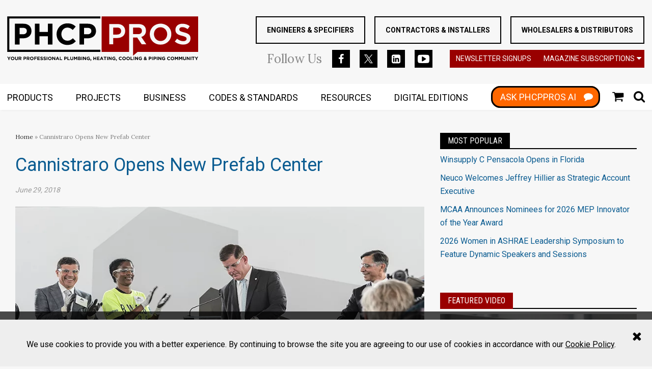

--- FILE ---
content_type: text/html; charset=utf-8
request_url: https://www.phcppros.com/articles/7771-cannistraro-opens-new-prefab-center
body_size: 18222
content:
<!DOCTYPE html>
<html class="no-js" lang="en" prefix="og: https://ogp.me/ns#">
  <head>
    
    <link href="https://www.phcppros.com/articles/7771-cannistraro-opens-new-prefab-center" rel="canonical">
    
    <meta charset="utf-8">
    <meta name="csrf-param" content="authenticity_token" />
<meta name="csrf-token" content="lyOawJ4bf73LEf4qj00oi0T5xQ/FPZ75JLFSekPoCMvietdEIUl04yuxe/WFxliuSEqKWjSLlQyAVVTUso4Lew==" />

    <meta name="viewport" content="width=device-width, initial-scale=1.0">
    <meta name="timestamp" value="2026-01-15 22:14:53 -0500">
    <meta name="description" content="Cannistraro celebrated the grand opening of The FID, a new center where fabrication, industry and design converge. Sustainably rehabilitated, the two-story, 157,000-square-foot acility in the Boston’s Seaport District will now accommodate all of Cannistraro’s fabrication operations for plumbing, HVAC, fire protection and multitrade construction assemblies. Formerly, these operations were dispersed among various locations in three other company facilities. The FID will enable Cannistraro to be more efficient, economical, and competitive. The facility’s location will aid in another critical goal of Cannistraro’s expansion: to provide local . . ." />
    <meta name="keywords" content="" />
    <meta name="og:keywords" content="" />
    
    <link rel="alternate" type="application/xml" title="phcppros  RSS Feed" href="https://www.phcppros.com/rss/articles" />
    
    <meta property="og:title" content="Cannistraro Opens New Prefab Center" />
<meta property="og:description" content="Two-story, 157,000-square-foot facility will accommodate all of Cannistraro’s fabrication operations for plumbing, HVAC, fire protection and multitrade construction assemblies." />
<meta property="og:url" content="https://www.phcppros.com/articles/7771-cannistraro-opens-new-prefab-center" />
<meta property="og:image" content="https://www.phcppros.com/ext/resources/NEWS/News-June-2018/Cannistraro-Opens-New-Prefab-Center.jpg?height=635&amp;t=1530282040&amp;width=1200" />
<meta property="og:image:width" content="830" />
<meta property="og:image:height" content="622" />
<meta property="og:type" content="Article" />

<meta name="twitter:title" content="Cannistraro Opens New Prefab Center" />
<meta name="twitter:description" content="Two-story, 157,000-square-foot facility will accommodate all of Cannistraro’s fabrication operations for plumbing, HVAC, fire protection and multitrade construction assemblies." />
<meta name="twitter:image" content="https://www.phcppros.com/ext/resources/NEWS/News-June-2018/Cannistraro-Opens-New-Prefab-Center.jpg?height=418&amp;t=1530282040&amp;width=800" />
<meta name="twitter:card" content="summary_large_image" />
<meta name="twitter:site" content="&lt;meta name=&quot;twitter:card&quot; content=&quot;summary_large_image&quot;&gt; &lt;meta name=&quot;twitter:site&quot; content=&quot;@phcppros&quot;&gt; &lt;meta name=&quot;twitter:creator&quot; content=&quot;@phcppros&quot;&gt; &lt;meta name=&quot;twitter:title&quot; content=&quot;High 5 Cares Celebrates Five Years of Helping Spotlight Nonprofits&quot;&gt; &lt;meta name=&quot;twitter:description&quot; content=&quot;When High 5 Plumbing, a family-owned and operated plumbing company serving residents in the greater Denver metropolitan area, started the High 5 Cares program, it was to provide recognition and support to nonprofits in the Denver area. &quot;&gt; &lt;meta name=&quot;twitter:image&quot; content=&quot;https://www.phcppros.com/ext/resources/JULY%20NEWS%202023/High-5-Cares-Celebrates-Five-Years-of-Helping-Spotlight-Nonprofits.jpg?t=1689787891&amp;width=667&quot;&gt;" />

    <meta property="og:title" />
<meta property="og:description" />
<meta property="og:url" />
<meta property="og:type" content="Website" />

    <meta content="true" name="has-log-view" />
    <title>Cannistraro Opens New Prefab Center | 2018-06-29  | phcppros</title>
    <!-- Hide content until styles load to prevent FOUC -->
<style>
    body { visibility: hidden; }
    .styles-loaded body { visibility: visible; }
</style>

<!-- Non-blocking application.css -->
<link rel="preload" href="/stylesheets/application.css" as="style" onload="this.onload=null;this.rel=&#39;stylesheet&#39;;document.documentElement.classList.add(&#39;styles-loaded&#39;)" />
<noscript><link rel="stylesheet" media="screen" href="/stylesheets/application.css?v=1768533293" /></noscript>

<!-- Non-blocking vendor stylesheets -->
    <link rel="preload" href="/stylesheets/froala.css" as="style" onload="this.onload=null;this.rel=&#39;stylesheet&#39;" />
    <noscript><link rel="stylesheet" media="screen" href="/stylesheets/froala.css?v=1768533293" /></noscript>

<!-- Non-blocking client controlled custom CSS -->

    <link href="https://fonts.googleapis.com/css?family=Roboto:300,400,700" rel="stylesheet" /><link href="https://fonts.googleapis.com/css?family=Roboto+Condensed:400" rel="stylesheet" /><link href="https://fonts.googleapis.com/css?family=Lora:400" rel="stylesheet" /><link href="https://fonts.googleapis.com/css?family=Oswald:400" rel="stylesheet" />    
    
    <script src="/javascripts/jade.critical.min.js"></script>
    <script src="/javascripts/jade.default.min.js?v=1768533293" defer="defer"></script>
<script src="/javascripts/application.js?v=1768533293" defer="defer"></script>
    
    
<!-- dataLayer scripts, place in head before GTM snippet -->
<script>var dataLayer = window.dataLayer || [];</script>
<script>dataLayer.push({"id":7771,"topics":["Mechanical","Commercial ","PVF","Engineers \u0026 Specifiers","Plumbing ","Contractors \u0026 Installers","Industry Community News","Featured Stories"],"title":"Cannistraro Opens New Prefab Center","page_type":["articles"],"date_posted":"06/29/2018","gated":false,"registered":false,"author":[],"sponsored":false});</script>
<script>typeof window.dataLayer[0] === 'object' && !('page_type' in window.dataLayer[0]) && window.dataLayer.push({"id":7771,"topics":["Mechanical","Commercial ","PVF","Engineers \u0026 Specifiers","Plumbing ","Contractors \u0026 Installers","Industry Community News","Featured Stories"],"title":"Cannistraro Opens New Prefab Center","page_type":["articles"],"date_posted":"06/29/2018","gated":false,"registered":false,"author":[],"sponsored":false});</script>
<!-- End dataLayer -->

<!-- Google Tag Manager -->
<script>
//<![CDATA[
  (function(w,d,s,l,i){w[l]=w[l]||[];w[l].push({'gtm.start':
  new Date().getTime(),event:'gtm.js'});var f=d.getElementsByTagName(s)[0],
  j=d.createElement(s),dl=l!='dataLayer'?'&l='+l:'';j.async=true;j.src=
  '//www.googletagmanager.com/gtm.js?id='+i+dl;f.parentNode.insertBefore(j,f);
  })(window,document,'script','dataLayer','GTM-NW6CK69');
//]]>
</script>
<!-- End Google Tag Manager -->

    <script>
  window.epub = window.epub || {};

    window.epub['AD_HISTORY_ENABLED'] = false;
</script>

    <script>// Initialize DFP ads
var googletag = {
  cmd: []
};</script><script>
  var googletag = {
    cmd: []
  };
  var targeting = {"id":"7771","tags":["Mechanical","Commercial ","PVF","Engineers \u0026 Specifiers","Plumbing ","Contractors \u0026 Installers","Industry Community News","Featured Stories"],"taxonomy":["Mechanical","Commercial ","PVF","Engineers \u0026 Specifiers","Plumbing ","Contractors \u0026 Installers","Industry Community News","Featured Stories"],"taxonomy_id":[151,118,156,358,155,119,138,15],"sponsored":"false","page_type":["articles"],"keyword":[],"reg_user":"false","page_name":"7771-cannistraro-opens-new-prefab-center","search_terms":"","url":"/articles/7771-cannistraro-opens-new-prefab-center","site_env":"production"};
  console.log("DFP Targeting: ", targeting);
</script>
<script src="//www.googletagservices.com/tag/js/gpt.js" async></script>
<script>
  // Initialize GoogleTagSetup after the menu loads
  $(function () {
    require(['bundle/dfp-ads.bundle'], function(GoogleTagSetup){
      new GoogleTagSetup.default(targeting, {
        syncRendering: false,
        singleRequest: true,
        debug: true,
        slotsToSkipOnInitialLoad: [
          'div-gpt-ad-launch-box-5'
        ]
      });
    });
  });
</script>
<!-- Meta Pixel Code -->
  <script>
  !function(f,b,e,v,n,t,s)
  {if(f.fbq)return;n=f.fbq=function(){n.callMethod?
  n.callMethod.apply(n,arguments):n.queue.push(arguments)};
  if(!f._fbq)f._fbq=n;n.push=n;n.loaded=!0;n.version='2.0';
  n.queue=[];t=b.createElement(e);t.async=!0;
  t.src=v;s=b.getElementsByTagName(e)[0];
  s.parentNode.insertBefore(t,s)}(window, document,'script',
  'https://connect.facebook.net/en_US/fbevents.js');
  fbq('init', '500701686652602');
  fbq('track', 'PageView');
  </script>
  <noscript><img height="1" width="1" style="display:none" src="https://www.facebook.com/tr?id=500701686652602&ev=PageView&noscript=1"/>
  </noscript>
<!-- End Meta Pixel Code --><script type="text/javascript" src="//nexus.ensighten.com/choozle/20577/Bootstrap.js"></script><script async="async" src="//www.googletagservices.com/tag/js/gpt.js"></script><script>var _document$querySelect, _document$querySelect2;

var $hasLogViewMeta = (_document$querySelect = document.querySelector('meta[name=has-log-view]')) === null || _document$querySelect === void 0 ? void 0 : _document$querySelect.getAttribute('content');
var $logViewUrlMeta = (_document$querySelect2 = document.querySelector('meta[name=log-view-url]')) === null || _document$querySelect2 === void 0 ? void 0 : _document$querySelect2.getAttribute('content');

if ($hasLogViewMeta === 'true') {
  var baseLogUrl = (typeof $logViewUrlMeta === "undefined" ? window.location.pathname : $logViewUrlMeta).replace(/(\d+)-[^/]+/g, '$1'); 
  var logUrl = baseLogUrl + '/log_view' + window.location.search;

  if (typeof navigator.sendBeacon === 'function') {
    navigator.sendBeacon(logUrl);
  } else {
    // Gotta love IE
    var request = new XMLHttpRequest();
    request.open('POST', logUrl, true);
    request.setRequestHeader('Content-Type', 'application/x-www-form-urlencoded; charset=UTF-8');
    request.send();
  }
}</script>
  </head>
  <body data-controller="articles" data-action="show" data-article-requires-registration="false" data-article-requires-subscription="false" data-prestitial-ad="false" data-poststitial-ad="false" class="cssanimations csstransitions">
    
    
    
<!-- Google Tag Manager (noscript) -->
<noscript><iframe src="https://www.googletagmanager.com/ns.html?id=GTM-NW6CK69"
height="0" width="0" style="display:none;visibility:hidden"></iframe></noscript>
<!-- End Google Tag Manager (noscript) -->
    <section class="cookie-policy" id="cookie-policy"><div class="cookie-policy__body"><p>We use cookies to provide you with a better experience. By continuing to browse the site you are agreeing to our use of cookies in accordance with our <a class="ec-cookie-policy__link" href="/policy/cookie">Cookie Policy</a>.</p>
</div><span class="cookie-policy__close" id="cookie-policy-close"></span></section>
    <div class="document mmenu-placeholder"><header class="main-header"><div class="wrapper"><div class="site-logo">
  <a href="https://www.phcppros.com/">
    <svg class="svg-logo" preserveAspectRatio="xMinYMax meet" viewBox="0 0 400 94" xmlns="http://www.w3.org/2000/svg"><title>logo</title><g fill="none" fill-rule="evenodd"><path d="M50.956 30.855v-.125c0-2.25-.383-4.302-1.153-6.155a13.526 13.526 0 0 0-3.307-4.783c-1.435-1.333-3.183-2.366-5.242-3.094-2.057-.73-4.398-1.095-7.018-1.095H16.391V59.36H26V46.235H33.3c2.453 0 4.753-.324 6.896-.971 2.14-.645 4.012-1.615 5.612-2.907 1.603-1.292 2.86-2.895 3.776-4.813.915-1.915 1.372-4.145 1.372-6.69zm-9.732.19c0 1.873-.667 3.447-1.997 4.718-1.331 1.27-3.2 1.906-5.616 1.906H26V24.293h7.423c2.412 0 4.315.561 5.71 1.687 1.393 1.125 2.09 2.77 2.09 4.937v.128zm53.78 28.316V15.603h-9.608v17.315H67.678V15.603h-9.607V59.36h9.607V41.796h17.718V59.36h9.608zm48.854-7.064l-6.113-6.187c-1.707 1.582-3.423 2.832-5.15 3.75-1.725.917-3.835 1.375-6.333 1.375-1.87 0-3.586-.366-5.145-1.093a12.079 12.079 0 0 1-3.994-2.97c-1.103-1.252-1.965-2.71-2.59-4.376-.623-1.668-.934-3.438-.934-5.314v-.125c0-1.876.311-3.637.934-5.282.625-1.645 1.499-3.094 2.622-4.344a12.04 12.04 0 0 1 4.024-2.94c1.56-.706 3.254-1.062 5.083-1.062 2.207 0 4.193.44 5.96 1.312 1.768.876 3.505 2.085 5.209 3.626l6.113-7.064a25.56 25.56 0 0 0-3.242-2.75 19.94 19.94 0 0 0-3.808-2.125c-1.372-.582-2.9-1.042-4.584-1.375-1.683-.332-3.547-.499-5.583-.499-3.37 0-6.448.594-9.234 1.782-2.789 1.187-5.18 2.812-7.177 4.875-1.995 2.064-3.557 4.46-4.68 7.188-1.123 2.729-1.683 5.656-1.683 8.783v.124c0 3.127.56 6.063 1.683 8.816 1.123 2.749 2.685 5.136 4.68 7.158 1.997 2.02 4.368 3.614 7.115 4.78 2.744 1.167 5.716 1.752 8.92 1.752 2.121 0 4.036-.178 5.74-.531 1.707-.357 3.274-.876 4.711-1.565a20.666 20.666 0 0 0 3.962-2.467 31.788 31.788 0 0 0 3.494-3.252zm42.238-21.442v-.125c0-2.25-.383-4.302-1.153-6.155a13.526 13.526 0 0 0-3.307-4.783c-1.434-1.333-3.183-2.366-5.242-3.094-2.057-.73-4.398-1.095-7.018-1.095h-17.845V59.36h9.61V46.235h7.299c2.453 0 4.75-.324 6.896-.971 2.14-.645 4.012-1.615 5.612-2.907 1.603-1.292 2.86-2.895 3.776-4.813.915-1.915 1.372-4.145 1.372-6.69zm-9.732.19c0 1.873-.667 3.447-1.997 4.718-1.331 1.27-3.204 1.906-5.616 1.906h-7.61V24.293h7.423c2.412 0 4.315.561 5.71 1.687 1.394 1.125 2.09 2.77 2.09 4.937v.128z" fill="#000"/><path fill="#000" d="M2.412.261H195.26v4.356H4.584V70.34H195.26v4.358H.237V.261h2.175"/><path d="M247.139 30.852v-.122a16.86 16.86 0 0 0-.279-3.106 14.185 14.185 0 0 0-.824-2.802 13.31 13.31 0 0 0-1.339-2.465 12.62 12.62 0 0 0-1.81-2.09c-1.367-1.268-3.041-2.257-5.012-2.954a17.765 17.765 0 0 0-3.182-.793 23.566 23.566 0 0 0-3.622-.264h-17.19v42.449h8.297v-13.13h7.957c1.197 0 2.362-.077 3.473-.234a21.763 21.763 0 0 0 3.236-.707 16.935 16.935 0 0 0 2.898-1.167 14.82 14.82 0 0 0 2.495-1.62 12.674 12.674 0 0 0 2.04-2.067 13.42 13.42 0 0 0 1.555-2.52c.868-1.821 1.307-3.959 1.307-6.408zM200.089.262H399.94v74.437H273.22l-9.359 7.871V44.7h8.553l.195.294 9.166 13.71h9.643l-9.969-14.601-.471-.689.782-.294a15.368 15.368 0 0 0 3.627-1.927 13.92 13.92 0 0 0 2.851-2.767c.815-1.048 1.429-2.26 1.835-3.625.412-1.381.619-2.93.619-4.635v-.125c0-4.347-1.372-7.725-4.11-10.133-1.375-1.212-3.035-2.123-4.967-2.729-1.956-.614-4.205-.923-6.739-.923h-19.312v58.443h-57.65V.261h2.175zm38.628 30.78a7.244 7.244 0 0 1-.554 2.844h-.003a7.027 7.027 0 0 1-1.645 2.349 7.089 7.089 0 0 1-2.643 1.576c-1.008.342-2.152.514-3.426.514h-8.268V23.634h8.084c2.56 0 4.602.612 6.12 1.832.78.63 1.369 1.41 1.76 2.337.38.902.575 1.944.575 3.111v.128zm43.553-.377c0 1.024-.178 1.953-.53 2.788a6.118 6.118 0 0 1-1.598 2.206c-.702.623-1.559 1.092-2.554 1.401-.975.3-2.09.454-3.337.454h-10.39v-13.88h10.203c2.52 0 4.508.567 5.957 1.704a5.465 5.465 0 0 1 1.695 2.212c.367.864.554 1.862.554 2.99v.125zm61.582 6.814v-.122c0-1.523-.139-2.996-.414-4.415a21.135 21.135 0 0 0-1.248-4.118 21.567 21.567 0 0 0-2-3.714 20.482 20.482 0 0 0-2.659-3.198 21.586 21.586 0 0 0-3.277-2.637 23.463 23.463 0 0 0-3.847-2.04 21.957 21.957 0 0 0-4.317-1.297 25.178 25.178 0 0 0-4.73-.43c-1.647 0-3.224.142-4.735.43a22.184 22.184 0 0 0-4.342 1.298 22.907 22.907 0 0 0-3.864 2.051 21.116 21.116 0 0 0-3.286 2.681v.003a21.544 21.544 0 0 0-2.67 3.245v.003a22.29 22.29 0 0 0-2.024 3.733 20.95 20.95 0 0 0-1.272 4.115 22.663 22.663 0 0 0-.426 4.412v.127c0 1.518.139 2.99.417 4.41.279 1.428.697 2.8 1.248 4.118a21.29 21.29 0 0 0 1.997 3.714h.003a20.84 20.84 0 0 0 2.658 3.2 21.585 21.585 0 0 0 3.278 2.637 23.493 23.493 0 0 0 3.85 2.04c1.366.573 2.809 1.01 4.314 1.294 1.509.288 3.085.434 4.73.434 1.647 0 3.227-.146 4.741-.434a21.84 21.84 0 0 0 4.336-1.294 22.936 22.936 0 0 0 3.867-2.052 21.134 21.134 0 0 0 3.286-2.684c.999-1 1.894-2.087 2.673-3.245.78-1.16 1.455-2.41 2.021-3.738a20.717 20.717 0 0 0 1.269-4.112c.284-1.422.423-2.895.423-4.415zm-8.733.127c0 .968-.086 1.918-.255 2.845-.166.92-.42 1.811-.758 2.675a14.795 14.795 0 0 1-1.206 2.426 14.184 14.184 0 0 1-1.604 2.123v.003a12.6 12.6 0 0 1-2 1.763 13.23 13.23 0 0 1-2.37 1.33c-.86.374-1.755.657-2.676.84v-.002c-.934.187-1.9.282-2.89.282-1.013 0-1.991-.098-2.93-.291a12.73 12.73 0 0 1-2.674-.861l-.003-.003a14.181 14.181 0 0 1-2.352-1.351 13.782 13.782 0 0 1-3.684-3.899 14.725 14.725 0 0 1-1.985-5.154 15.94 15.94 0 0 1-.255-2.853v-.122c0-.974.086-1.921.255-2.847.168-.92.423-1.814.758-2.675.335-.859.741-1.67 1.21-2.426.467-.76 1.004-1.47 1.6-2.123v-.003a12.804 12.804 0 0 1 1.994-1.764c.72-.513 1.502-.959 2.344-1.33.847-.374 1.74-.659 2.67-.843.93-.184 1.908-.276 2.928-.276.992 0 1.959.098 2.892.29.933.19 1.828.479 2.679.862a14.33 14.33 0 0 1 2.38 1.354 13.698 13.698 0 0 1 2.038 1.763 13.922 13.922 0 0 1 2.88 4.59c.339.873.593 1.776.76 2.7.168.926.254 1.879.254 2.85v.127zm48.858 8.813v-.125c0-.923-.074-1.776-.216-2.556v-.003a9.415 9.415 0 0 0-.635-2.114v-.003a8.89 8.89 0 0 0-1.046-1.79 9.897 9.897 0 0 0-1.473-1.568 13.372 13.372 0 0 0-1.887-1.351 18.57 18.57 0 0 0-2.318-1.17c-.85-.356-1.763-.7-2.726-1.021a50.917 50.917 0 0 0-3.103-.918h-.003c-.91-.24-1.763-.475-2.563-.7a110.93 110.93 0 0 1-2.119-.621 18.807 18.807 0 0 1-1.695-.597l-.003.003a10.339 10.339 0 0 1-1.354-.653v-.003a5.295 5.295 0 0 1-1.016-.754h-.003a3.54 3.54 0 0 1-.694-.912 4.068 4.068 0 0 1-.367-1.015 5.572 5.572 0 0 1-.116-1.134v-.122c0-1.3.554-2.378 1.657-3.24h.003c.536-.418 1.203-.733 1.991-.935.756-.199 1.633-.297 2.62-.297.972 0 1.953.101 2.94.303.971.202 1.952.502 2.924.906.963.395 1.935.864 2.907 1.398.797.44 1.604.924 2.413 1.458l4.273-6.208a24.919 24.919 0 0 0-6.721-3.646c-2.611-.933-5.485-1.399-8.612-1.399-2.178 0-4.17.303-5.96.9-.891.3-1.724.668-2.494 1.095a12.38 12.38 0 0 0-2.099 1.467c-.634.55-1.2 1.161-1.692 1.817a11.18 11.18 0 0 0-2.063 4.54c-.171.85-.26 1.755-.26 2.714v.124c0 1.046.08 2.002.246 2.863.16.855.4 1.62.717 2.298a9.398 9.398 0 0 0 2.723 3.42c.587.463 1.251.894 1.98 1.286.74.4 1.547.766 2.41 1.086v-.003c.876.324 1.813.639 2.812.939 1.022.308 2.068.596 3.126.855h.006c.919.231 1.763.457 2.525.68h.003c.74.216 1.413.436 2.009.653 1.191.433 2.13.873 2.821 1.312l.006.006c.361.235.67.484.922.74.27.276.48.567.622.872.14.285.237.591.305.918.068.323.104.665.104 1.018v.125c0 1.526-.652 2.723-1.95 3.58h-.003c-.616.41-1.354.716-2.199.915-.82.19-1.757.288-2.806.288-2.587 0-4.979-.502-7.166-1.5a27.175 27.175 0 0 1-3.188-1.727 32.2 32.2 0 0 1-2.593-1.832l-4.866 5.837c1.132.98 2.329 1.85 3.58 2.607a24.655 24.655 0 0 0 4.468 2.123 28.8 28.8 0 0 0 4.745 1.262c1.591.279 3.203.421 4.833.421 1.156 0 2.258-.074 3.307-.222a18.665 18.665 0 0 0 2.978-.657c.94-.29 1.814-.647 2.614-1.066v-.002c.8-.42 1.538-.9 2.199-1.44a10.982 10.982 0 0 0 1.77-1.812c.515-.668.962-1.407 1.336-2.203.367-.798.649-1.656.832-2.57a14.64 14.64 0 0 0 .282-2.94z" fill="#900"/><path d="M7.142 84.943H5.396L3.701 87.75l-1.668-2.808H.237l2.685 4.24v2.758h1.535v-2.788l2.685-4.21zm8.072 3.5v-.02c0-.502-.092-.969-.275-1.405a3.421 3.421 0 0 0-.768-1.14 3.679 3.679 0 0 0-1.174-.77 3.792 3.792 0 0 0-1.484-.284c-.54 0-1.037.095-1.494.285-.453.19-.847.448-1.176.778-.33.33-.587.715-.774 1.149a3.55 3.55 0 0 0-.278 1.407v.018c0 .502.092.968.272 1.404.184.437.442.817.77 1.14.33.324.721.58 1.171.77.454.19.949.284 1.488.284.54 0 1.034-.095 1.49-.285a3.63 3.63 0 0 0 1.18-.777c.329-.33.587-.713.77-1.15.187-.436.282-.905.282-1.404zm-1.606.018a2.259 2.259 0 0 1-.584 1.541 1.969 1.969 0 0 1-.664.469c-.26.113-.542.17-.847.17a2.07 2.07 0 0 1-1.523-.65 2.126 2.126 0 0 1-.439-.699 2.333 2.333 0 0 1-.154-.849v-.02a2.259 2.259 0 0 1 .584-1.541c.183-.2.403-.357.658-.47.254-.113.539-.169.853-.169.305 0 .59.056.848.175a2.116 2.116 0 0 1 1.114 1.176c.1.264.154.55.154.85v.017zm8.946.43v-3.948H21.02v4.008c0 .561-.133.98-.4 1.259-.263.282-.634.421-1.105.421-.474 0-.842-.145-1.108-.436-.267-.288-.4-.722-.4-1.295v-3.957H16.47v3.999c0 1.033.27 1.808.806 2.328.539.52 1.277.78 2.216.78a3.85 3.85 0 0 0 1.266-.195c.379-.128.702-.327.969-.588.266-.265.47-.591.613-.986.142-.392.213-.855.213-1.39zm7.605 3.05l-1.707-2.5a2.382 2.382 0 0 0 1.081-.784c.279-.356.415-.82.415-1.384v-.02c0-.728-.231-1.292-.693-1.699-.463-.407-1.109-.611-1.941-.611h-3.192v6.998h1.538v-2.239h1.206l1.497 2.239h1.796zm-1.767-4.59c0 .302-.1.54-.305.721-.201.181-.492.27-.871.27H25.66v-2.01h1.526c.377 0 .676.083.886.25.214.166.32.418.32.75v.019zm11.463.032v-.02c0-.36-.062-.69-.184-.986-.124-.297-.3-.55-.53-.763a2.387 2.387 0 0 0-.836-.496 3.379 3.379 0 0 0-1.123-.175h-2.854v6.998h1.538v-2.1h1.165a3.9 3.9 0 0 0 1.105-.154c.34-.104.64-.258.898-.466.255-.205.456-.463.602-.769.145-.306.219-.662.219-1.069zm-1.556.03c0 .3-.107.552-.32.754-.213.202-.51.306-.898.306h-1.215v-2.14h1.185c.386 0 .69.091.913.27.222.18.335.442.335.79v.02zm8.73 4.528l-1.707-2.5a2.407 2.407 0 0 0 1.085-.784c.275-.356.412-.82.412-1.384v-.02c0-.728-.231-1.292-.694-1.699-.462-.407-1.108-.611-1.94-.611h-3.192v6.998h1.538v-2.239h1.206l1.496 2.239h1.796zm-1.766-4.59c0 .302-.1.54-.305.721-.202.181-.492.27-.871.27H42.53v-2.01h1.526c.38 0 .676.083.886.25.213.166.32.418.32.75v.019zm10.058 1.092v-.02c0-.502-.092-.969-.276-1.405a3.421 3.421 0 0 0-.767-1.14 3.679 3.679 0 0 0-1.174-.77 3.792 3.792 0 0 0-1.485-.284c-.539 0-1.037.095-1.493.285-.453.19-.848.448-1.177.778-.328.33-.586.715-.773 1.149a3.55 3.55 0 0 0-.279 1.407v.018c0 .502.092.968.273 1.404.184.437.442.817.77 1.14.33.324.72.58 1.171.77.454.19.948.284 1.488.284s1.034-.095 1.49-.285a3.63 3.63 0 0 0 1.18-.777c.329-.33.587-.713.77-1.15.187-.436.282-.905.282-1.404zm-1.606.018a2.259 2.259 0 0 1-.584 1.541 1.969 1.969 0 0 1-.664.469c-.26.113-.542.17-.848.17a2.07 2.07 0 0 1-1.523-.65 2.126 2.126 0 0 1-.438-.699 2.333 2.333 0 0 1-.154-.849v-.02a2.259 2.259 0 0 1 .584-1.541c.183-.2.402-.357.657-.47.255-.113.543-.169.854-.169.305 0 .59.056.847.175a2.116 2.116 0 0 1 1.114 1.176c.101.264.155.55.155.85v.017zm8.288-2.129v-1.39h-5.316v6.999h1.535V89.23h3.334v-1.39h-3.334v-1.508h3.781zm6.535 5.609v-1.369h-3.79v-1.47h3.292v-1.368h-3.293V86.31h3.743v-1.368h-5.26v6.998h5.308zm6.427-2.07v-.02c0-.306-.05-.57-.145-.79a1.649 1.649 0 0 0-.43-.573 2.674 2.674 0 0 0-.702-.422 7.5 7.5 0 0 0-.945-.315c-.3-.08-.546-.148-.744-.207a2.18 2.18 0 0 1-.465-.193.551.551 0 0 1-.235-.223.615.615 0 0 1-.068-.294v-.02a.54.54 0 0 1 .226-.437c.15-.116.376-.173.672-.173.302 0 .602.06.898.185.302.121.608.29.919.504l.8-1.16a4.175 4.175 0 0 0-1.183-.66c-.43-.154-.9-.231-1.413-.231-.359 0-.688.05-.987.151-.296.101-.554.244-.767.43a1.932 1.932 0 0 0-.501.666 2.028 2.028 0 0 0-.178.864v.02c0 .345.053.636.163.867.11.235.267.43.465.585.202.158.445.291.732.395.288.107.608.205.96.291.294.074.534.143.715.211.183.065.325.134.432.199.1.068.172.14.208.217a.57.57 0 0 1 .056.264v.02a.556.556 0 0 1-.264.485c-.178.115-.424.175-.744.175a2.6 2.6 0 0 1-1.102-.232 4.514 4.514 0 0 1-.984-.617l-.907 1.09c.418.376.886.658 1.396.843a4.603 4.603 0 0 0 1.568.276c.379 0 .723-.05 1.034-.146.311-.098.58-.237.806-.421.225-.182.4-.41.525-.68.124-.27.19-.576.19-.924zm6.383 0v-.02c0-.306-.047-.57-.145-.79-.095-.22-.24-.41-.43-.573a2.704 2.704 0 0 0-.699-.422 7.5 7.5 0 0 0-.945-.315c-.3-.08-.548-.148-.747-.207a2.32 2.32 0 0 1-.465-.193.588.588 0 0 1-.234-.223.614.614 0 0 1-.066-.294v-.02a.54.54 0 0 1 .226-.437c.148-.116.373-.173.672-.173.3 0 .599.06.898.185.3.121.605.29.919.504l.797-1.16a4.135 4.135 0 0 0-1.182-.66 4.136 4.136 0 0 0-1.41-.231c-.36 0-.688.05-.988.151-.296.101-.554.244-.77.43a2.01 2.01 0 0 0-.501.666 2.028 2.028 0 0 0-.178.864v.02c0 .345.056.636.166.867.11.235.267.43.465.585.199.158.445.291.73.395.287.107.607.205.962.291.294.074.53.143.715.211a2.2 2.2 0 0 1 .43.199c.103.068.174.14.21.217a.609.609 0 0 1 .056.264v.02a.553.553 0 0 1-.267.485c-.174.115-.423.175-.74.175-.4 0-.768-.077-1.106-.232a4.568 4.568 0 0 1-.98-.617l-.91 1.09c.42.376.886.658 1.398.843a4.598 4.598 0 0 0 1.565.276c.38 0 .726-.05 1.037-.146.311-.098.58-.237.803-.421.225-.182.4-.41.528-.68.124-.27.186-.576.186-.924zm1.408 2.07h1.535v-6.998h-1.535v6.998zm10.396-3.498v-.02c0-.502-.092-.969-.276-1.405a3.421 3.421 0 0 0-.768-1.14 3.698 3.698 0 0 0-1.17-.77 3.807 3.807 0 0 0-1.488-.284c-.54 0-1.037.095-1.49.285a3.555 3.555 0 0 0-1.95 1.927c-.187.44-.282.905-.282 1.407v.018c0 .502.092.968.276 1.404.184.437.438.817.767 1.14.33.324.72.58 1.174.77.45.19.945.284 1.485.284.539 0 1.037-.095 1.493-.285.454-.19.848-.448 1.177-.777.329-.33.586-.713.773-1.15.187-.436.279-.905.279-1.404zm-1.607.018a2.259 2.259 0 0 1-.584 1.541 1.94 1.94 0 0 1-.663.469c-.258.113-.542.17-.848.17-.314 0-.595-.057-.853-.176a2.09 2.09 0 0 1-.667-.475 2.078 2.078 0 0 1-.439-.698 2.335 2.335 0 0 1-.157-.849v-.02a2.296 2.296 0 0 1 .584-1.542c.184-.199.403-.356.658-.469.258-.113.542-.169.854-.169.308 0 .59.056.847.175.26.116.486.276.676.475.19.2.335.434.438.701.104.264.154.55.154.85v.017zm9.178 3.48v-6.998H99.21v4.308l-3.275-4.308h-1.416v6.998h1.517v-4.448l3.381 4.448h1.307zm8.481 0l-2.993-7.049h-1.416l-2.993 7.049h1.567l.638-1.57h2.951l.64 1.57h1.606zm-2.794-2.93h-1.855l.927-2.27.928 2.27zm8.89 2.93v-1.39h-3.482v-5.608h-1.535v6.998h5.017zm9.679-4.558v-.02c0-.36-.063-.69-.184-.986a2.195 2.195 0 0 0-.53-.763 2.374 2.374 0 0 0-.84-.496 3.366 3.366 0 0 0-1.122-.175h-2.851v6.998h1.535v-2.1h1.167a3.88 3.88 0 0 0 1.103-.154c.344-.104.643-.258.898-.466.258-.205.456-.463.604-.769.145-.306.22-.662.22-1.069zm-1.556.03c0 .3-.107.552-.32.754-.214.202-.513.306-.898.306h-1.218v-2.14h1.188c.385 0 .69.091.913.27.222.18.335.442.335.79v.02zm7.71 4.528v-1.39h-3.481v-5.608h-1.536v6.998h5.018zm7.133-3.05v-3.948h-1.535v4.008c0 .561-.133.98-.4 1.259-.266.282-.634.421-1.105.421-.474 0-.842-.145-1.108-.436-.267-.288-.4-.722-.4-1.295v-3.957h-1.535v3.999c0 1.033.27 1.808.806 2.328.539.52 1.277.78 2.216.78a3.85 3.85 0 0 0 1.266-.195c.379-.128.702-.327.969-.588.266-.265.47-.591.613-.986.142-.392.213-.855.213-1.39zm8.553 3.05v-6.998h-1.657l-1.837 2.96-1.834-2.96h-1.657v6.998h1.517V87.4l1.944 2.96h.042l1.965-2.99v4.57h1.517zm7.6-1.918v-.021c0-.466-.115-.831-.346-1.096-.23-.261-.551-.472-.954-.623.124-.068.243-.149.353-.24.11-.096.204-.203.287-.324a1.702 1.702 0 0 0 .273-.947v-.018c0-.555-.205-.995-.614-1.322-.409-.326-.969-.49-1.686-.49h-3.239v6.999h3.32c.39 0 .746-.042 1.069-.122.32-.08.596-.199.827-.36.228-.16.403-.359.527-.599.122-.24.184-.52.184-.837zm-1.905-2.99c0 .258-.1.448-.299.564-.198.116-.468.175-.809.175h-1.416v-1.478h1.517c.326 0 .575.062.747.184.175.124.26.302.26.534v.02zm.389 2.8c0 .258-.095.451-.288.573-.192.124-.46.187-.8.187h-1.825v-1.541h1.775c.4 0 .69.068.87.205.179.136.268.32.268.555v.02zm2.865 2.108h1.535v-6.998h-1.535v6.998zm9.486 0v-6.998h-1.514v4.308l-3.275-4.308h-1.416v6.998h1.517v-4.448l3.381 4.448h1.307zm8.022-.989v-3.04h-3.032v1.33h1.547v1.006c-.394.282-.874.422-1.446.422-.314 0-.598-.053-.853-.163a2.002 2.002 0 0 1-.67-.466 2.135 2.135 0 0 1-.439-.707 2.461 2.461 0 0 1-.154-.888v-.02c0-.298.05-.583.154-.844.104-.267.246-.496.427-.692.184-.196.397-.356.64-.472.243-.119.504-.175.783-.175.201 0 .382.018.548.05.169.033.323.08.465.14.142.06.282.134.415.22s.267.187.397.3l.97-1.17a4.097 4.097 0 0 0-.561-.41 3.386 3.386 0 0 0-.616-.3 3.864 3.864 0 0 0-.715-.184 4.989 4.989 0 0 0-.853-.065c-.53 0-1.02.095-1.467.285a3.59 3.59 0 0 0-1.156.778 3.6 3.6 0 0 0-1.04 2.556v.018c0 .52.092 1 .27 1.44.18.44.433.82.756 1.14.323.32.708.57 1.155.748.45.181.949.27 1.494.27.637 0 1.203-.106 1.7-.323a5.126 5.126 0 0 0 1.281-.784zm.89 1.977l.13.63c.592-.006 1.046-.155 1.366-.443.32-.29.48-.766.48-1.425v-1.35h-1.61v1.6h.611c.053.585-.273.917-.978.988zm12.342-.988v-6.998h-1.538v2.77h-2.833v-2.77h-1.535v6.998h1.535v-2.809h2.833v2.809h1.538zm6.981 0v-1.369h-3.79v-1.47h3.293v-1.368h-3.293V86.31h3.743v-1.368h-5.26v6.998h5.307zm8.182 0l-2.993-7.049h-1.416l-2.993 7.049h1.567l.638-1.57h2.954l.637 1.57h1.606zm-2.791-2.93h-1.858l.93-2.27.928 2.27zm9.157-2.65v-1.418h-5.785v1.419h2.125v5.579h1.535v-5.58h2.125zm1.247 5.58h1.535v-6.998h-1.535v6.998zm9.49 0v-6.998h-1.518v4.308l-3.272-4.308h-1.416v6.998h1.517v-4.448l3.381 4.448h1.307zm8.021-.989v-3.04h-3.034v1.33h1.546v1.006c-.39.282-.874.422-1.446.422-.314 0-.595-.053-.853-.163a2.032 2.032 0 0 1-.67-.466 2.184 2.184 0 0 1-.438-.707c-.101-.27-.155-.567-.155-.888v-.02c0-.298.054-.583.155-.844a2.134 2.134 0 0 1 1.07-1.164c.242-.119.503-.175.782-.175.198 0 .382.018.548.05a2.401 2.401 0 0 1 .877.36c.133.086.267.187.4.3l.97-1.17a4.496 4.496 0 0 0-.56-.41c-.194-.119-.401-.22-.62-.3a3.894 3.894 0 0 0-.711-.184 5.037 5.037 0 0 0-.854-.065c-.533 0-1.022.095-1.467.285a3.57 3.57 0 0 0-1.159.778 3.6 3.6 0 0 0-1.037 2.556v.018c0 .52.09 1 .27 1.44.18.44.43.82.753 1.14.323.32.708.57 1.158.748.448.181.946.27 1.49.27.638 0 1.207-.106 1.702-.323a5.146 5.146 0 0 0 1.283-.784zm.89 1.977l.127.63c.592-.006 1.049-.155 1.366-.443.32-.29.48-.766.48-1.425v-1.35h-1.606v1.6h.607c.053.585-.273.917-.975.988zm12.57-2.117l-.978-.991a4.013 4.013 0 0 1-.824.6c-.275.148-.613.22-1.013.22a1.9 1.9 0 0 1-1.461-.651 2.28 2.28 0 0 1-.415-.698 2.46 2.46 0 0 1-.148-.849v-.02c0-.3.05-.583.148-.847.1-.261.24-.493.42-.695a1.915 1.915 0 0 1 1.456-.638c.352 0 .67.068.954.21.281.14.56.333.833.58l.977-1.131a4.1 4.1 0 0 0-.518-.44 3.123 3.123 0 0 0-.61-.338 3.591 3.591 0 0 0-.733-.22 4.59 4.59 0 0 0-.892-.08c-.539 0-1.03.095-1.478.285-.445.19-.827.448-1.147.778a3.651 3.651 0 0 0-1.016 2.556v.018c0 .502.088.97.27 1.41.177.44.426.823.746 1.143.32.324.7.58 1.138.766.438.187.916.28 1.425.28.341 0 .646-.027.919-.084.273-.056.524-.142.753-.25.23-.112.441-.243.634-.394.192-.154.38-.327.56-.52zm8.339-2.369v-.02c0-.502-.092-.969-.276-1.405a3.421 3.421 0 0 0-.767-1.14 3.698 3.698 0 0 0-1.17-.77 3.807 3.807 0 0 0-1.488-.284c-.54 0-1.038.095-1.491.285a3.555 3.555 0 0 0-1.95 1.927c-.187.44-.281.905-.281 1.407v.018c0 .502.091.968.275 1.404.184.437.439.817.768 1.14.329.324.72.58 1.173.77.45.19.945.284 1.485.284.54 0 1.037-.095 1.493-.285.454-.19.848-.448 1.177-.777.329-.33.587-.713.773-1.15.187-.436.279-.905.279-1.404zm-1.606.018a2.259 2.259 0 0 1-.584 1.541 1.94 1.94 0 0 1-.664.469c-.258.113-.542.17-.847.17-.315 0-.596-.057-.854-.176a2.09 2.09 0 0 1-.667-.475 2.078 2.078 0 0 1-.438-.698 2.335 2.335 0 0 1-.157-.849v-.02a2.296 2.296 0 0 1 .583-1.542c.184-.199.404-.356.658-.469.258-.113.543-.169.854-.169.308 0 .59.056.847.175.261.116.486.276.676.475.19.2.335.434.439.701.103.264.154.55.154.85v.017zm10.087-.018v-.02c0-.502-.092-.969-.275-1.405a3.466 3.466 0 0 0-.768-1.14 3.679 3.679 0 0 0-1.174-.77 3.792 3.792 0 0 0-1.484-.284c-.54 0-1.037.095-1.494.285-.453.19-.847.448-1.176.778-.33.33-.587.715-.774 1.149a3.55 3.55 0 0 0-.278 1.407v.018c0 .502.092.968.272 1.404.184.437.442.817.77 1.14.33.324.721.58 1.171.77.454.19.949.284 1.488.284.54 0 1.034-.095 1.49-.285a3.586 3.586 0 0 0 1.95-1.926c.187-.437.282-.906.282-1.405zm-1.606.018c0 .3-.053.582-.154.846a2.317 2.317 0 0 1-.43.695 1.969 1.969 0 0 1-.664.469c-.26.113-.542.17-.847.17a2.07 2.07 0 0 1-1.523-.65 2.126 2.126 0 0 1-.439-.699 2.333 2.333 0 0 1-.154-.849v-.02a2.259 2.259 0 0 1 .584-1.541c.18-.2.403-.357.658-.47.254-.113.539-.169.853-.169.305 0 .59.056.848.175a2.116 2.116 0 0 1 1.114 1.176c.1.264.154.55.154.85v.017zm7.99 3.48v-1.39h-3.483v-5.608h-1.535v6.998h5.017zm1.226 0h1.535v-6.998h-1.535v6.998zm9.489 0v-6.998h-1.514v4.308l-3.275-4.308h-1.416v6.998h1.517v-4.448l3.381 4.448h1.307zm8.022-.989v-3.04h-3.032v1.33h1.547v1.006c-.394.282-.877.422-1.449.422-.311 0-.596-.053-.853-.163a2.02 2.02 0 0 1-.667-.466 2.135 2.135 0 0 1-.439-.707 2.461 2.461 0 0 1-.154-.888v-.02c0-.298.05-.583.154-.844.104-.267.246-.496.427-.692.184-.196.397-.356.64-.472.243-.119.504-.175.782-.175.199 0 .383.018.549.05a2.432 2.432 0 0 1 .88.36c.133.086.264.187.397.3l.969-1.17a4.496 4.496 0 0 0-.56-.41 3.386 3.386 0 0 0-.617-.3c-.219-.08-.459-.142-.714-.184a5.013 5.013 0 0 0-.853-.065c-.53 0-1.02.095-1.467.285a3.59 3.59 0 0 0-1.156.778 3.6 3.6 0 0 0-1.04 2.556v.018c0 .52.092 1 .27 1.44.18.44.432.82.755 1.14.32.32.709.57 1.156.748.45.181.945.27 1.49.27.64 0 1.207-.106 1.702-.323a5.092 5.092 0 0 0 1.283-.784zm10.298.338l-1.029-1.03c.172-.231.335-.475.49-.727.153-.256.296-.505.43-.751l-1.13-.62c-.113.213-.225.42-.338.626a12.2 12.2 0 0 1-.34.573l-.928-.93a2.767 2.767 0 0 0 1.058-.689c.272-.294.409-.677.409-1.149 0-.246-.048-.478-.14-.694a1.658 1.658 0 0 0-.4-.567 1.93 1.93 0 0 0-.619-.375 2.284 2.284 0 0 0-.806-.133c-.34 0-.64.05-.904.154s-.483.24-.664.41c-.177.17-.314.365-.409.59-.091.223-.139.455-.139.696 0 .246.039.48.116.703.077.223.201.457.373.704-.439.202-.773.46-1.007.775-.235.318-.35.7-.35 1.155a1.864 1.864 0 0 0 .676 1.485c.207.178.456.311.74.403.288.095.596.143.928.143.406 0 .776-.072 1.114-.217.335-.143.646-.333.934-.564l.806.82 1.129-.79zm-2.715-4.608c0 .226-.08.413-.234.556-.157.142-.388.27-.693.383a2.148 2.148 0 0 1-.314-.443.962.962 0 0 1-.095-.436c0-.211.062-.386.183-.52a.64.64 0 0 1 .495-.199c.193 0 .35.057.474.17.122.112.184.276.184.49zm-.08 3.7c-.16.125-.326.223-.495.294-.169.071-.34.104-.512.104-.288 0-.522-.074-.706-.223a.751.751 0 0 1-.272-.606c0-.172.05-.341.15-.504.099-.164.265-.306.499-.425l1.336 1.36zm12.432-2.999v-.02c0-.36-.063-.69-.184-.986a2.196 2.196 0 0 0-.53-.763 2.4 2.4 0 0 0-.84-.496 3.366 3.366 0 0 0-1.122-.175h-2.851v6.998h1.535v-2.1h1.168c.39 0 .758-.053 1.102-.154.344-.104.643-.258.898-.466.258-.205.456-.463.604-.769.146-.306.22-.662.22-1.069zm-1.556.03c0 .3-.107.552-.32.754-.214.202-.513.306-.898.306h-1.218v-2.14h1.188c.386 0 .69.091.913.27.222.18.335.442.335.79v.02zm2.762 4.528h1.535v-6.998h-1.535v6.998zm8.81-4.558v-.02c0-.36-.062-.69-.184-.986-.124-.297-.3-.55-.53-.763a2.387 2.387 0 0 0-.836-.496 3.379 3.379 0 0 0-1.123-.175h-2.854v6.998h1.535v-2.1h1.168c.394 0 .761-.053 1.102-.154.344-.104.643-.258.898-.466.258-.205.46-.463.605-.769.145-.306.219-.662.219-1.069zm-1.556.03c0 .3-.106.552-.32.754-.213.202-.513.306-.898.306h-1.218v-2.14h1.189c.385 0 .69.091.912.27.223.18.335.442.335.79v.02zm2.765 4.528h1.535v-6.998h-1.535v6.998zM322.842 91.94v-6.997h-1.514v4.308l-3.275-4.308h-1.416v6.998h1.517v-4.448l3.381 4.448h1.307zm8.022-.988v-3.04h-3.032v1.33h1.547v1.006c-.394.282-.874.422-1.449.422-.311 0-.596-.053-.853-.163a2.02 2.02 0 0 1-.667-.466 2.135 2.135 0 0 1-.439-.707 2.461 2.461 0 0 1-.154-.888v-.02c0-.298.05-.583.154-.844.104-.267.246-.496.427-.692.184-.196.397-.356.64-.472.243-.119.504-.175.782-.175.202 0 .383.018.549.05.169.033.323.08.465.14.142.06.281.134.415.22.133.086.266.187.397.3l.969-1.17a4.287 4.287 0 0 0-.56-.41 3.386 3.386 0 0 0-.617-.3 3.864 3.864 0 0 0-.714-.184 4.989 4.989 0 0 0-.853-.065c-.53 0-1.02.095-1.467.285a3.59 3.59 0 0 0-1.156.778 3.6 3.6 0 0 0-1.04 2.556v.018c0 .52.092 1 .27 1.44.18.44.432.82.755 1.14.323.32.709.57 1.156.748.45.181.945.27 1.49.27.64 0 1.207-.106 1.702-.323a5.092 5.092 0 0 0 1.283-.784zm10.606-.14l-.978-.991a3.86 3.86 0 0 1-.824.6c-.275.148-.613.22-1.01.22-.3 0-.575-.057-.824-.176a1.88 1.88 0 0 1-.637-.475 2.223 2.223 0 0 1-.415-.698 2.395 2.395 0 0 1-.151-.849v-.02a2.285 2.285 0 0 1 .569-1.541c.18-.2.394-.357.643-.47.252-.113.521-.169.815-.169.352 0 .67.068.95.21.282.14.56.333.834.58l.977-1.131a4.1 4.1 0 0 0-.518-.44 3.1 3.1 0 0 0-.608-.338 3.62 3.62 0 0 0-.735-.22 4.59 4.59 0 0 0-.892-.08c-.539 0-1.03.095-1.475.285-.448.19-.83.448-1.147.778a3.65 3.65 0 0 0-.75 1.149c-.18.44-.27.905-.27 1.407v.018c0 .502.09.97.27 1.41a3.464 3.464 0 0 0 1.885 1.91c.441.186.916.278 1.428.278.338 0 .643-.026.919-.083.272-.056.521-.142.753-.25a3.73 3.73 0 0 0 .634-.394c.192-.154.376-.327.557-.52zm8.342-2.369v-.02c0-.502-.092-.969-.276-1.405a3.466 3.466 0 0 0-.767-1.14 3.679 3.679 0 0 0-1.174-.77 3.792 3.792 0 0 0-1.484-.284c-.54 0-1.038.095-1.494.285-.453.19-.848.448-1.176.778-.33.33-.587.715-.774 1.149a3.55 3.55 0 0 0-.278 1.407v.018c0 .502.091.968.272 1.404.184.437.442.817.77 1.14.33.324.72.58 1.171.77.454.19.948.284 1.488.284s1.034-.095 1.49-.285a3.586 3.586 0 0 0 1.95-1.926c.187-.437.282-.906.282-1.405zm-1.606.018a2.296 2.296 0 0 1-.584 1.54 1.969 1.969 0 0 1-.664.47c-.26.113-.542.17-.847.17a2.07 2.07 0 0 1-1.523-.65 2.126 2.126 0 0 1-.44-.699 2.333 2.333 0 0 1-.153-.849v-.02a2.259 2.259 0 0 1 .584-1.541c.18-.2.402-.357.657-.47.255-.113.54-.169.854-.169.305 0 .59.056.847.175.258.116.483.276.673.475.19.2.338.434.439.701.103.264.157.55.157.85v.017zm9.957 3.48v-6.998h-1.657l-1.837 2.96-1.837-2.96h-1.654v6.998h1.514V87.4l1.947 2.96h.039l1.967-2.99v4.57h1.518zm8.659 0v-6.998h-1.657l-1.837 2.96-1.834-2.96h-1.657v6.998h1.517V87.4l1.944 2.96h.042l1.964-2.99v4.57h1.518zm7.651-3.05v-3.948h-1.538v4.008c0 .561-.13.98-.397 1.259-.267.282-.637.421-1.108.421-.471 0-.842-.145-1.108-.436-.267-.288-.398-.722-.398-1.295v-3.957h-1.538v3.999c0 1.033.27 1.808.81 2.328.539.52 1.277.78 2.213.78.465 0 .89-.065 1.268-.195a2.5 2.5 0 0 0 .967-.588c.266-.265.47-.591.616-.986.142-.392.213-.855.213-1.39zm7.77 3.05v-6.998h-1.514v4.308l-3.275-4.308h-1.416v6.998h1.517v-4.448l3.381 4.448h1.307zm1.749 0h1.535v-6.998h-1.535v6.998zm8.57-5.58v-1.418h-5.788v1.419h2.125v5.579h1.538v-5.58h2.125zm7.361-1.418h-1.745l-1.696 2.808-1.668-2.808h-1.793l2.682 4.24v2.758h1.538v-2.788l2.682-4.21z" fill="#000"/></g></svg>
</a></div><div class="top-navigation"><ul class="header-topics"><li class="header-topics__topic"><a class="header-topics__topic-link" href="/topics/358-engineers-specifiers">Engineers &amp; Specifiers</a></li><li class="header-topics__topic"><a class="header-topics__topic-link" href="/topics/119-contractors-installers">Contractors &amp; Installers</a></li><li class="header-topics__topic"><a class="header-topics__topic-link" href="/topics/360-wholesalers-distributors">Wholesalers &amp; Distributors</a></li></ul><div class="social-user-action">
  <div class="editorial-content footer-social-1 records">
    <h3 class="editorial-content__title editorial-content-title">
      <div class="editorial-content__title-container">
        Follow <span>Us</span>
      </div>
    </h3>
    <div class="editorial-content__details record">
      <div class="editorial-content__body body"><ul class="ec__items">
<li class="ec__item">
<a class="ec__item-link facebook" href="/social-media"></a></li>
<li class="ec__item">
<a class="ec__item-link twitter" href="/social-media"></a></li>
<li class="ec__item">
<a class="ec__item-link linkedin" href="/social-media"></a></li>
<li class="ec__item">
<a class="ec__item-link youtube" href="https://www.youtube.com/user/tmbpublishing"></a></li>
</ul></div>
    </div>
  </div>
<div class="header-subscribe-options-desktop"><div class="header-subscribe-options"><a class="header-subscribe-options__signup-link" href="https://phcppros.dragonforms.com/loading.do?omedasite=PHCPPROS_nl">Newsletter Signups</a><div class="header-subscribe-options__subscribe-options" id="header-subscribe-options"><a class="header-subscribe-options__subscribe-link" href="#">Magazine Subscriptions</a><nav class="header-subscribe-options__nav"><ul class="navigation-level1__items"><li class="navigation-level1__item"><a class="navigation__link" href="https://phcppros.dragonforms.com/loading.do?omedasite=WHR_new">The Wholesaler</a></li><li class="navigation-level1__item"><a class="navigation__link" href="https://phcppros.dragonforms.com/loading.do?omedasite=PLRnew">Plumbing Engineer</a></li><li class="navigation-level1__item"><a class="navigation__link" href="https://phcppros.dragonforms.com/loading.do?omedasite=PHC_new">PHC News</a></li></ul></nav></div></div></div></div></div></div></header><div class="main-nav-container"><div class="main-nav-container__wrapper"><a class="main-header__hamburger-nav-link" href="#" id="hamburger-nav-link"></a><div class="main-nav-container__mid-section-container"><div class="header-subscribe-options-mobile"><div class="header-subscribe-options"><a class="header-subscribe-options__signup-link" href="https://phcppros.dragonforms.com/loading.do?omedasite=PHCPPROS_nl">Newsletter Signups</a><div class="header-subscribe-options__subscribe-options" id="header-subscribe-options"><a class="header-subscribe-options__subscribe-link" href="#">Magazine Subscriptions</a><nav class="header-subscribe-options__nav"><ul class="navigation-level1__items"><li class="navigation-level1__item"><a class="navigation__link" href="https://phcppros.dragonforms.com/loading.do?omedasite=WHR_new">The Wholesaler</a></li><li class="navigation-level1__item"><a class="navigation__link" href="https://phcppros.dragonforms.com/loading.do?omedasite=PLRnew">Plumbing Engineer</a></li><li class="navigation-level1__item"><a class="navigation__link" href="https://phcppros.dragonforms.com/loading.do?omedasite=PHC_new">PHC News</a></li></ul></nav></div></div></div><a class="ai-search-btn" target="_blank" rel="noopener noreferrer" href="/ask-phcppros">ASK PHCPPROS AI</a></div><div class="wrapper-test"><nav id="main-nav" class="main-nav main-nav--horizontal"><div class="navigation"><ul class="main-nav-level1__items"><li class="main-nav-level1__item"><a class="main-nav__link -has-children" data-eventname="main-nav" data-eventcategory="click" data-eventaction="main-nav-link" data-eventlabel="PRODUCTS|/articles/topic/177-products" href="/articles/topic/177-products">PRODUCTS</a><ul class="main-nav-level2__items"><li class="main-nav-level2__item"><a class="main-nav__link" data-eventname="main-nav" data-eventcategory="click" data-eventaction="main-nav-link" data-eventlabel="Bath &amp; Kitchen|/articles/topic/398-bath-kitchen" href="/articles/topic/398-bath-kitchen">Bath &amp; Kitchen</a></li><li class="main-nav-level2__item"><a class="main-nav__link" data-eventname="main-nav" data-eventcategory="click" data-eventaction="main-nav-link" data-eventlabel="Fire Protection|/articles/topic/228-fire-protection" href="/articles/topic/228-fire-protection">Fire Protection</a></li><li class="main-nav-level2__item"><a class="main-nav__link" data-eventname="main-nav" data-eventcategory="click" data-eventaction="main-nav-link" data-eventlabel="HVAC|/articles/topic/249-hvac" href="/articles/topic/249-hvac">HVAC</a></li><li class="main-nav-level2__item"><a class="main-nav__link" data-eventname="main-nav" data-eventcategory="click" data-eventaction="main-nav-link" data-eventlabel="Hydronics/Radiant|/articles/topic/251-hydronics-radiant" href="/articles/topic/251-hydronics-radiant">Hydronics/Radiant</a></li><li class="main-nav-level2__item"><a class="main-nav__link" data-eventname="main-nav" data-eventcategory="click" data-eventaction="main-nav-link" data-eventlabel="Plumbing|/articles/topic/399-plumbing" href="/articles/topic/399-plumbing">Plumbing</a></li><li class="main-nav-level2__item"><a class="main-nav__link" data-eventname="main-nav" data-eventcategory="click" data-eventaction="main-nav-link" data-eventlabel="PVF|/articles/topic/291-pvf" href="/articles/topic/291-pvf">PVF</a></li><li class="main-nav-level2__item"><a class="main-nav__link" data-eventname="main-nav" data-eventcategory="click" data-eventaction="main-nav-link" data-eventlabel="Tools|/articles/topic/311-tools" href="/articles/topic/311-tools">Tools</a></li></ul></li><li class="main-nav-level1__item"><a class="main-nav__link -has-children" data-eventname="main-nav" data-eventcategory="click" data-eventaction="main-nav-link" data-eventlabel="PROJECTS|/topics/373-projects" href="/topics/373-projects">PROJECTS</a><ul class="main-nav-level2__items"><li class="main-nav-level2__item"><a class="main-nav__link" data-eventname="main-nav" data-eventcategory="click" data-eventaction="main-nav-link" data-eventlabel="Commercial|/articles/topic/118,373" href="/articles/topic/118,373">Commercial</a></li><li class="main-nav-level2__item"><a class="main-nav__link" data-eventname="main-nav" data-eventcategory="click" data-eventaction="main-nav-link" data-eventlabel="Green Building|/articles/topic/131,373" href="/articles/topic/131,373">Green Building</a></li><li class="main-nav-level2__item"><a class="main-nav__link" data-eventname="main-nav" data-eventcategory="click" data-eventaction="main-nav-link" data-eventlabel="MRO/Retrofit|/articles/topic/395" href="/articles/topic/395">MRO/Retrofit</a></li><li class="main-nav-level2__item"><a class="main-nav__link" data-eventname="main-nav" data-eventcategory="click" data-eventaction="main-nav-link" data-eventlabel="Remodeling|/articles/topic/157" href="/articles/topic/157">Remodeling</a></li><li class="main-nav-level2__item"><a class="main-nav__link" data-eventname="main-nav" data-eventcategory="click" data-eventaction="main-nav-link" data-eventlabel="Residential|/articles/topic/159,373" href="/articles/topic/159,373">Residential</a></li></ul></li><li class="main-nav-level1__item"><a class="main-nav__link -has-children" data-eventname="main-nav" data-eventcategory="click" data-eventaction="main-nav-link" data-eventlabel="BUSINESS|/topics/115-business" href="/topics/115-business">BUSINESS</a><ul class="main-nav-level2__items"><li class="main-nav-level2__item"><a class="main-nav__link" data-eventname="main-nav" data-eventcategory="click" data-eventaction="main-nav-link" data-eventlabel="Buying Groups|/articles/topic/116-buying-groups" href="/articles/topic/116-buying-groups">Buying Groups</a></li><li class="main-nav-level2__item"><a class="main-nav__link" data-eventname="main-nav" data-eventcategory="click" data-eventaction="main-nav-link" data-eventlabel="Technology|/articles/topic/169-technology" href="/articles/topic/169-technology">Technology</a></li><li class="main-nav-level2__item"><a class="main-nav__link" data-eventname="main-nav" data-eventcategory="click" data-eventaction="main-nav-link" data-eventlabel="Associations|/articles/topic/110-associations" href="/articles/topic/110-associations">Associations</a></li></ul></li><li class="main-nav-level1__item"><a class="main-nav__link -has-children" data-eventname="main-nav" data-eventcategory="click" data-eventaction="main-nav-link" data-eventlabel="CODES &amp; STANDARDS|/topics/357-codes-standards" href="/topics/357-codes-standards">CODES & STANDARDS</a><ul class="main-nav-level2__items"><li class="main-nav-level2__item"><a class="main-nav__link" data-eventname="main-nav" data-eventcategory="click" data-eventaction="main-nav-link" data-eventlabel="ANSI|/articles/topic/400-ansi" href="/articles/topic/400-ansi">ANSI</a></li><li class="main-nav-level2__item"><a class="main-nav__link" data-eventname="main-nav" data-eventcategory="click" data-eventaction="main-nav-link" data-eventlabel="ASHRAE|/articles/topic/401-ashrae" href="/articles/topic/401-ashrae">ASHRAE</a></li><li class="main-nav-level2__item"><a class="main-nav__link" data-eventname="main-nav" data-eventcategory="click" data-eventaction="main-nav-link" data-eventlabel="ASSE|/articles/topic/402-asse" href="/articles/topic/402-asse">ASSE</a></li><li class="main-nav-level2__item"><a class="main-nav__link" data-eventname="main-nav" data-eventcategory="click" data-eventaction="main-nav-link" data-eventlabel="Regulations|/articles/topic/403-regulations" href="/articles/topic/403-regulations">Regulations</a></li><li class="main-nav-level2__item"><a class="main-nav__link" data-eventname="main-nav" data-eventcategory="click" data-eventaction="main-nav-link" data-eventlabel="Green Building|/articles/topic/131-green-building" href="/articles/topic/131-green-building">Green Building</a></li><li class="main-nav-level2__item"><a class="main-nav__link" data-eventname="main-nav" data-eventcategory="click" data-eventaction="main-nav-link" data-eventlabel="IAPMO|/articles/topic/404-iapmo" href="/articles/topic/404-iapmo">IAPMO</a></li><li class="main-nav-level2__item"><a class="main-nav__link" data-eventname="main-nav" data-eventcategory="click" data-eventaction="main-nav-link" data-eventlabel="ICC|/articles/topic/405-icc" href="/articles/topic/405-icc">ICC</a></li><li class="main-nav-level2__item"><a class="main-nav__link" data-eventname="main-nav" data-eventcategory="click" data-eventaction="main-nav-link" data-eventlabel="NFPA|/articles/topic/687-nfpa" href="/articles/topic/687-nfpa">NFPA</a></li></ul></li><li class="main-nav-level1__item"><a class="main-nav__link -has-children" data-eventname="main-nav" data-eventcategory="click" data-eventaction="main-nav-link" data-eventlabel="RESOURCES|" href="">RESOURCES</a><ul class="main-nav-level2__items"><li class="main-nav-level2__item"><a class="main-nav__link" data-eventname="main-nav" data-eventcategory="click" data-eventaction="main-nav-link" data-eventlabel="RUGGED MIND AND BODY|/publications/18-RUGGED-MIND-AND-BODY" href="/publications/18-RUGGED-MIND-AND-BODY">RUGGED MIND AND BODY</a></li><li class="main-nav-level2__item"><a class="main-nav__link" data-eventname="main-nav" data-eventcategory="click" data-eventaction="main-nav-link" data-eventlabel="Media Kit|/media_kit" href="/media_kit">Media Kit</a></li><li class="main-nav-level2__item"><a class="main-nav__link" data-eventname="main-nav" data-eventcategory="click" data-eventaction="main-nav-link" data-eventlabel="Advertise|/advertise" href="/advertise">Advertise</a></li><li class="main-nav-level2__item"><a class="main-nav__link" data-eventname="main-nav" data-eventcategory="click" data-eventaction="main-nav-link" data-eventlabel="Contact Us|/contact-us" href="/contact-us">Contact Us</a></li><li class="main-nav-level2__item"><a class="main-nav__link" data-eventname="main-nav" data-eventcategory="click" data-eventaction="main-nav-link" data-eventlabel="Classifieds|/classifieds" href="/classifieds">Classifieds</a></li><li class="main-nav-level2__item"><a class="main-nav__link" data-eventname="main-nav" data-eventcategory="click" data-eventaction="main-nav-link" data-eventlabel="Digital Editions|/digital-editions" href="/digital-editions">Digital Editions</a></li><li class="main-nav-level2__item"><a class="main-nav__link" data-eventname="main-nav" data-eventcategory="click" data-eventaction="main-nav-link" data-eventlabel="Testimonials|https://www.phcppros.com/testimonials" href="https://www.phcppros.com/testimonials">Testimonials</a></li><li class="main-nav-level2__item"><a class="main-nav__link" data-eventname="main-nav" data-eventcategory="click" data-eventaction="main-nav-link" data-eventlabel="Subscribe|https://www.phcppros.com/publications" href="https://www.phcppros.com/publications">Subscribe</a></li><li class="main-nav-level2__item"><a class="main-nav__link" data-eventname="main-nav" data-eventcategory="click" data-eventaction="main-nav-link" data-eventlabel="Health &amp; Wellness|/topics/775-health-wellness" href="/topics/775-health-wellness">Health &amp; Wellness</a></li><li class="main-nav-level2__item"><a class="main-nav__link" data-eventname="main-nav" data-eventcategory="click" data-eventaction="main-nav-link" data-eventlabel="AHR Expo 2025|https://www.phcppros.com/articles/21484-watch-phcppros-live-at-ahr-expo-2025" href="https://www.phcppros.com/articles/21484-watch-phcppros-live-at-ahr-expo-2025">AHR Expo 2025</a></li></ul></li><li class="main-nav-level1__item"><a class="main-nav__link" data-eventname="main-nav" data-eventcategory="click" data-eventaction="main-nav-link" data-eventlabel="DIGITAL EDITIONS|/digital-editions" href="/digital-editions">DIGITAL EDITIONS</a></li></ul></div></nav><a class="ai-search-btn" target="_blank" rel="noopener noreferrer" href="/ask-phcppros">ASK PHCPPROS AI</a><div class="main-nav-container__nav2"><a class="main-nav-container__cart" href="/cart"></a><a class="main-nav-container__search-button" href="#"></a><a id="main-nav-search-trigger" class="main-nav-container__search-trigger" href="#"></a><section class="quick-search" id="quick-search"><form action="/search" class="quick-search__form" method="get"><label class="quick-search__label">Label</label><div class="quick-search__search"><input class="quick-search__search-field" name="q" placeholder="Search" type="search" /></div><button class="quick-search__button"></button></form></section></div></div></div></div><div class="advertisement advertisement interior-top-billboard "><div class="div-gpt-ad-billboard-ad" id="div-gpt-ad-billboard-ad"></div></div><div class="advertisement interior-top-leaderboard "><div class="div-gpt-home-leaderboard-top" id="div-gpt-home-leaderboard-top"></div></div><div class="container_wrapper"><div class="advertisement advertisement skyscrapper-left "><div class="div-gpt-ad-skyscraper-left" id="div-gpt-ad-skyscraper-left"></div></div><div class="container"><div class="main-body page-articles-show "><div id="breadcrumbs" class="breadcrumbs"><a class="" href="/">Home</a> &raquo; Cannistraro Opens New Prefab Center</div><h1 class="page-articles-show__headline">Cannistraro Opens New Prefab Center</h1><div class="page-articles-show__meta-container">
<div class="post-meta">
  <div class="date article-summary__post-date">June 29, 2018</div>
  



  
</div></div><figure class="article-featured-image "><div class="article-featured-image__image" style=""><img alt="Cannistraro Opens New Prefab Center" width="830" fetchpriority="high" loading="eager" src="https://www.phcppros.com/ext/resources/NEWS/News-June-2018/Cannistraro-Opens-New-Prefab-Center.webp?t=1530282040&amp;width=830" /></div></figure><div class="page-articles-show__content"><div class="body gsd-paywall article-body"><p>Cannistraro celebrated the grand opening of The FID, a new two-story, 157,000-square-foot facility center to accommodate all of the mechanical contractor's fabrication operations for plumbing, HVAC, fire protection and multitrade construction assemblies.</p><p>Formerly, these operations were dispersed among various locations in three other company facilities.</p><p>The FID will enable Cannistraro to be more efficient, economical, and competitive. The facility’s location will aid in another critical goal of Cannistraro’s expansion: to provide local residents with training and job opportunities in the building trades.</p><div class="advertisement articles-ad -has-background"><div class="div-gpt-ad-native-in-body-1" id="div-gpt-ad-native-in-body-1"></div></div><div class="advertisement articles-ad -has-background"><div class="div-gpt-ad-in-body-1" id="div-gpt-ad-in-body-1"></div></div><p> </p><blockquote class="twitter-tweet" data-lang="en">
<p lang="en" dir="ltr">Yesterday we opened the doors of The FID celebrating our team, family, &amp; friends who made <a href="https://twitter.com/hashtag/Boston?src=hash&amp;ref_src=twsrc%5Etfw">#Boston</a>'s construction industry home for the past 55 years. The FID houses all of our fabrication operations &amp; it's grand opening was a momentous day for our team. Thank you to all involved. <a href="https://t.co/dhK7NshQrI">pic.twitter.com/dhK7NshQrI</a></p>— Cannistraro (@JCCannistraro) <a href="https://twitter.com/JCCannistraro/status/1007644549097943043?ref_src=twsrc%5Etfw">June 15, 2018</a>
</blockquote><script async src="https://platform.twitter.com/widgets.js" charset="utf-8"></script><p>“We recognize the increasing demand for better and smarter construction in the city of Boston, and hope that this new facility will pave the way for more efficient ways to build,” said John Cannistraro, president of Cannistraro. “The FID is not just for us; it is a home for industrial excellence and innovation in the heart of our great city of Boston.”</p><p>In 1940, the Army Corp of Engineers built 25 Fid Kennedy Ave., historically known as “Building 16,” on a 3.5-acre lot for the U.S. Navy to serve as a multitrade heavy machine shop.</p><p>This building was one of many industrial facilities that made up Boston’s Marine Industrial Park, now known as The Raymond L. Flynn Marine Park in honor of the city’s 52nd mayor.</p><p>Cannistraro preserved and incorporated the industrial Art Deco architecture and history of both the building and the area, while restoring it to its modern glory.</p><p>The name “FID” refers to South Boston longshoreman, Thomas “Fid” Kennedy, who worked tirelessly for his local union to help raise the working and living standards of the city’s dockworkers.</p><p>Following the closure of the Boston Navel Annex in 1974, the building fell into a state of disrepair. In 2016, Cannistraro committed to rehabilitate Building 16 and re-establish it through a 50-year ground lease, as a center for manufacturing, industry, and innovation on the city’s working waterfront.</p><p>The FID currently employs 100 workers, but has the capacity to house many more. Cannistraro’s move to the Seaport will facilitate both collaboration and production management of modular solutions for affordable housing, as well as best-in-class manufacturing and fabricating solutions for their partners among institutional, life sciences, commercial and public-sector development.</p><p>Cannistraro also spearheads the Manoog Family Residency Program, providing resident artists resources and support services to pursue self-directed projects. All residents receive full access to Cannistraro’s Plumbing Museum’s collection and library archive, as well as guided site visits and access to The FID. The 2018 spring residents are Cambridge-based photographer and educator, Emily Blez Watertown-based painter and practicing landscape architect, Ponnapa Prakkamakul.</p></div><span class="topics"><a class="topic" href="/topics/118-commercial">Commercial </a><span class="del"> </span><a class="topic" href="/topics/119-contractors-installers">Contractors &amp; Installers</a><span class="del"> </span><a class="topic" href="/topics/358-engineers-specifiers">Engineers &amp; Specifiers</a><span class="del"> </span><a class="topic" href="/topics/138-industry-community-news">Industry Community News</a><span class="del"> </span><a class="topic" href="/topics/151-mechanical">Mechanical</a><span class="del"> </span><a class="topic" href="/topics/155-plumbing">Plumbing </a><span class="del"> </span><a class="topic" href="/topics/156-pvf">PVF</a></span><section class="social-share" data-title="" data-url="" id="social-share__0"><div class="social-share__facebook"></div><div class="social-share__twitter"></div><div class="social-share__reddit"></div><div class="social-share__linkedin"></div><div class="social-share__email"><a onclick="return popEmail(&#39;/emails/send_to_friend/articles/7771&#39;)" class="social-share__email-link" aria-label="email share" href="#"></a></div><div class="social-share__print"><a class="social-share__print-link" target="_blank" aria-label="print" href="/articles/print/7771-cannistraro-opens-new-prefab-center"></a></div></section><section class="related-content"><ul class="related-content__contents"><li class="related-content__content articles"><h3 class="related-content__content-title">Related Articles</h3><div class="related-content__content-item"><h2 class="headline"><a href="https://www.phcppros.com/articles/8567-cannistraros-lean-approach-to-modular-construction">Cannistraro’s Lean Approach to Modular Construction</a></h2></div><div class="related-content__content-item"><h2 class="headline"><a href="https://www.phcppros.com/articles/21005-fujitsu-general-opens-new-training-center-in-new-jersey">Fujitsu General Opens New Training Center in New Jersey</a></h2></div><div class="related-content__content-item"><h2 class="headline"><a href="https://www.phcppros.com/articles/10791-mcguire-opens-new-reno-distribution-center-to-better-serve-west-coast-customers">McGuire Opens New Reno Distribution Center to Better Serve West Coast Customers</a></h2></div></li></ul></section><div class="pager">
<form class="page-number-form" action="/articles/7771-cannistraro-opens-new-prefab-center" accept-charset="UTF-8" method="get"><input name="utf8" type="hidden" value="&#x2713;" />
  <label for="page-num" class="page-number-form__label">Jump to Page:</label>
  <input type="number" name="page" id="page-num" value="1" class="page-number-form__input" />
  <input type="submit" name="commit" value="Go" class="page-number-form__submit" data-disable-with="Go" />
</form></div>
</div></div><div class="main-sidebar"><section class="popular-stories ">
  <h1 class="popular-stories__title">Most Popular</h1><ul class="popular-stories__items">
    
<li class="popular-stories__item">
  <article class="popular-stories__article"><div class="popular-stories__details -has-image"><div class="popular-stories__meta"></div><h1 class="popular-stories__headline"><a class="popular-stories__article-title-link" href="https://www.phcppros.com/articles/22730-winsupply-c-pensacola-opens-in-florida">Winsupply C Pensacola Opens in Florida</a></h1></div></article>
</li>  
<li class="popular-stories__item">
  <article class="popular-stories__article"><div class="popular-stories__details -has-image"><div class="popular-stories__meta"></div><h1 class="popular-stories__headline"><a class="popular-stories__article-title-link" href="https://www.phcppros.com/articles/22729-neuco-welcomes-jeffrey-hillier-as-strategic-account-executive">Neuco Welcomes Jeffrey Hillier as Strategic Account Executive</a></h1></div></article>
</li>  
<li class="popular-stories__item">
  <article class="popular-stories__article"><div class="popular-stories__details -has-image"><div class="popular-stories__meta"></div><h1 class="popular-stories__headline"><a class="popular-stories__article-title-link" href="https://www.phcppros.com/articles/22728-mcaa-announces-nominees-for-2026-mep-innovator-of-the-year-award">MCAA Announces Nominees for 2026 MEP Innovator of the Year Award</a></h1></div></article>
</li>  
<li class="popular-stories__item">
  <article class="popular-stories__article"><div class="popular-stories__details -has-image"><div class="popular-stories__meta"></div><h1 class="popular-stories__headline"><a class="popular-stories__article-title-link" href="https://www.phcppros.com/articles/22727-2026-women-in-ashrae-leadership-symposium-to-feature-dynamic-speakers-and-sessions">2026 Women in ASHRAE Leadership Symposium to Feature Dynamic Speakers and Sessions</a></h1></div></article>
</li>  

</ul>
</section><div class="advertisement sidebar-ad -has-background"><div class="div-gpt-ad-box-1" id="div-gpt-ad-box-1"></div></div>
<section class="featured-sidebar-video"><h1 class="featured-sidebar-video__title"><a class="featured-sidebar-video__title-link" href="/media/videos">Featured Video</a></h1><figure class="featured-sidebar-video__image"><a class="featured-sidebar-video__thumbnail-link" href="/media/videos/play/249-one-brand-every-application-only-weil-mclain"><img class="featured-sidebar-video__image-thumb" fetchpriority="high" loading="lazy" src="//www.phcppros.com/ext/resources/2025/11/17/thumb/weil_video.webp?t=1763385446" alt="Weil video" /></a></figure><h2 class="featured-sidebar-video__headline"><a class="featured-sidebar-video__article-title-link" href="/media/videos/play/249-one-brand-every-application-only-weil-mclain">One Brand. Every Application. Only Weil-McLain.</a></h2></section>
</div></div><div class="advertisement advertisement skyscrapper-right "><div class="div-gpt-ad-skyscraper-right" id="div-gpt-ad-skyscraper-right"></div></div></div><div class="advertisement interior-bottom-leaderboard "><div class="div-gpt-home-leaderboard-bottom" id="div-gpt-home-leaderboard-bottom"></div></div><div class="advertisement all-pages-sticky-leaderboard sticky-ad-bottom "><div class="div-gpt-ad-sticky-leaderboard" id="div-gpt-ad-sticky-leaderboard"></div></div><div class="footer main-footer"><div class="wrapper"><div class="main-footer__primary-container"><section class="featured-publications ">
  <h1 class="featured-publications__title">Subscribe &amp; Learn More</h1><ul class="featured-publications__items">
    
<li class="featured-publications__item">
  <figure class="featured-publications__image"><a class="image-link" href="https://phcppros.dragonforms.com/loading.do?omedasite=WHR_new"><img class="featured-publications__image-thumb" loading="lazy" src="//www.phcppros.com/ext/resources/2025/12/19/tw01_2026_cover.webp?t=1766175318&amp;width=181" alt="Tw01 2026 cover" /></a></figure><a class="featured-publications__subscribe-link" href="https://phcppros.dragonforms.com/loading.do?omedasite=WHR_new">Subscribe</a>
</li>  
<li class="featured-publications__item">
  <figure class="featured-publications__image"><a class="image-link" href="https://phcppros.dragonforms.com/loading.do?omedasite=PLRnew"><img class="featured-publications__image-thumb" loading="lazy" src="//www.phcppros.com/ext/resources/2025/12/15/pe01_2025_cover.webp?t=1765804632&amp;width=181" alt="Pe01 2025 cover" /></a></figure><a class="featured-publications__subscribe-link" href="https://phcppros.dragonforms.com/loading.do?omedasite=PLRnew">Subscribe</a>
</li>  
<li class="featured-publications__item">
  <figure class="featured-publications__image"><a class="image-link" href="https://phcppros.dragonforms.com/loading.do?omedasite=PHC_new"><img class="featured-publications__image-thumb" loading="lazy" src="//www.phcppros.com/ext/resources/2025/12/23/phc01_2026_cover.webp?t=1766515528&amp;width=181" alt="Phc01 2026 cover" /></a></figure><a class="featured-publications__subscribe-link" href="https://phcppros.dragonforms.com/loading.do?omedasite=PHC_new">Subscribe</a>
</li>  
<li class="featured-publications__item">
  <figure class="featured-publications__image"><a class="image-link" href="/publications/18-rugged-mind-and-body"><img class="featured-publications__image-thumb" loading="lazy" src="//www.phcppros.com/ext/resources/2025/12/31/rugged_dec_cover.webp?t=1767192434&amp;width=181" alt="Rugged dec cover" /></a></figure><a class="featured-publications__more-link" href="/publications/18-rugged-mind-and-body">Learn More</a>
</li>  

</ul>
</section></div><div class="main-footer__secondary-container"><h1 class="main-footer__nav-header">More from PHCP Pros</h1><nav id="footer-nav" class="footer-nav"><div class="navigation"><ul class="footer-nav-level1__items"><li class="footer-nav-level1__item"><a class="footer-nav__link" data-eventname="footer-nav" data-eventcategory="click" data-eventaction="footer-nav-link" data-eventlabel="Editorial Team|/editorial-team" href="/editorial-team">Editorial Team</a></li><li class="footer-nav-level1__item"><a class="footer-nav__link" data-eventname="footer-nav" data-eventcategory="click" data-eventaction="footer-nav-link" data-eventlabel="Home|/" href="/">Home</a></li><li class="footer-nav-level1__item"><a class="footer-nav__link" data-eventname="footer-nav" data-eventcategory="click" data-eventaction="footer-nav-link" data-eventlabel="Contact Us|/contact-us" href="/contact-us">Contact Us</a></li><li class="footer-nav-level1__item"><a class="footer-nav__link" data-eventname="footer-nav" data-eventcategory="click" data-eventaction="footer-nav-link" data-eventlabel="About|/about-us" href="/about-us">About</a></li><li class="footer-nav-level1__item"><a class="footer-nav__link" data-eventname="footer-nav" data-eventcategory="click" data-eventaction="footer-nav-link" data-eventlabel="Advertise|/advertise" href="/advertise">Advertise</a></li></ul></div></nav>
  <div class="editorial-content footer-social-1 records">
    <h3 class="editorial-content__title editorial-content-title">
      <div class="editorial-content__title-container">
        Follow <span>Us</span>
      </div>
    </h3>
    <div class="editorial-content__details record">
      <div class="editorial-content__body body"><ul class="ec__items">
<li class="ec__item">
<a class="ec__item-link facebook" href="/social-media"></a></li>
<li class="ec__item">
<a class="ec__item-link twitter" href="/social-media"></a></li>
<li class="ec__item">
<a class="ec__item-link linkedin" href="/social-media"></a></li>
<li class="ec__item">
<a class="ec__item-link youtube" href="https://www.youtube.com/user/tmbpublishing"></a></li>
</ul></div>
    </div>
  </div>
<p class="main-footer__copyright">&copy; 2026 All Rights Reserved</p><div class="main-footer__copyright-epub">Design, CMS, Hosting &amp; Web Development | <a class="main-footer__copyright-epub-link" href="http://www.epublishing.com" target="_blank">ePublishing</a></div></div></div></div></div>
    
    <script async="async">
//<![CDATA[
// Wait for jade.default.js to be fully loaded
function waitForJadeDefault(callback) {
  if (typeof jQuery !== 'undefined') {
    callback();
  } else {
    setTimeout(function() { waitForJadeDefault(callback); }, 10);
  }
}

waitForJadeDefault(function() {
  require(['bundle/main.bundle']);
});

//]]>
</script>
    <script src="/javascripts/pages/article.js?v=1768533293"></script><script src="/javascripts/jquery.rating.pack.js?v=1768533293"></script><script>$(function() {
  if ($('#photo-gallery').length) {
    require(['bundle/photo-gallery.bundle'], function(PhotoGallery){
      new PhotoGallery.default('#photo-gallery', {
        thumbnailConfig: {
          loop: false
        },
        galleryConfig: {
          loop: true
        }
      });
    });
  }
});</script><script>require(['jquery','jquery-cookie'], function($){
  $(function() {
    var $cookiePolicy = $('.cookie-policy');

    if(!$.cookie("cookie_policy")){
      $cookiePolicy.show();
      $cookiePolicy.on('click', '#cookie-policy-close', function(evt) {
        evt.preventDefault();
        $.cookie('cookie_policy', 'true', { expires: 30 });
        $cookiePolicy.remove();
      });
      $(document).on('epub.afterMenu', $cookiePolicy, function() {
        $cookiePolicy.prependTo($('.mm-page'));
      });
    }
  });
});</script>
    
    
    

<script defer src="https://static.cloudflareinsights.com/beacon.min.js/vcd15cbe7772f49c399c6a5babf22c1241717689176015" integrity="sha512-ZpsOmlRQV6y907TI0dKBHq9Md29nnaEIPlkf84rnaERnq6zvWvPUqr2ft8M1aS28oN72PdrCzSjY4U6VaAw1EQ==" data-cf-beacon='{"version":"2024.11.0","token":"a746e886a1e1470390496fc4c4dfa019","r":1,"server_timing":{"name":{"cfCacheStatus":true,"cfEdge":true,"cfExtPri":true,"cfL4":true,"cfOrigin":true,"cfSpeedBrain":true},"location_startswith":null}}' crossorigin="anonymous"></script>
</body></html>


--- FILE ---
content_type: text/html; charset=utf-8
request_url: https://www.google.com/recaptcha/api2/aframe
body_size: 265
content:
<!DOCTYPE HTML><html><head><meta http-equiv="content-type" content="text/html; charset=UTF-8"></head><body><script nonce="ScfDa2AKzlpKF1u1J5tbHw">/** Anti-fraud and anti-abuse applications only. See google.com/recaptcha */ try{var clients={'sodar':'https://pagead2.googlesyndication.com/pagead/sodar?'};window.addEventListener("message",function(a){try{if(a.source===window.parent){var b=JSON.parse(a.data);var c=clients[b['id']];if(c){var d=document.createElement('img');d.src=c+b['params']+'&rc='+(localStorage.getItem("rc::a")?sessionStorage.getItem("rc::b"):"");window.document.body.appendChild(d);sessionStorage.setItem("rc::e",parseInt(sessionStorage.getItem("rc::e")||0)+1);localStorage.setItem("rc::h",'1768533299098');}}}catch(b){}});window.parent.postMessage("_grecaptcha_ready", "*");}catch(b){}</script></body></html>